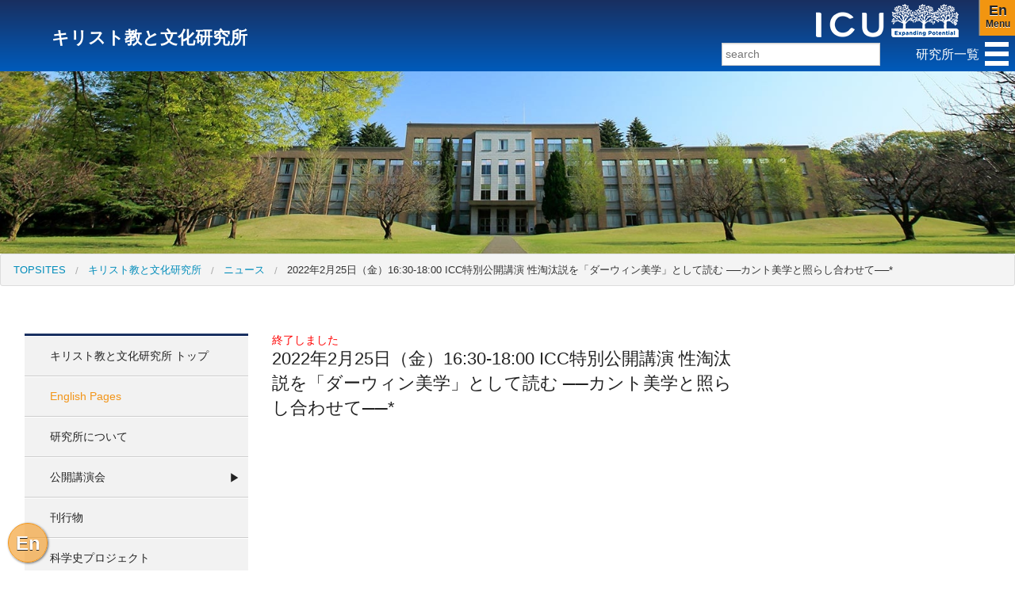

--- FILE ---
content_type: text/html
request_url: https://subsite.icu.ac.jp/icc/news/20212251630-1800-icc.html
body_size: 3630
content:
<!DOCTYPE html>
<html lang="ja" itemscope itemtype="http://schema.org/WebPage">
<head>
<meta charset="UTF-8">
<title>2022年2月25日（金）16:30-18:00 ICC特別公開講演  性淘汰説を「ダーウィン美学」として読む ──カント美学と照らし合わせて──*</title>
<meta name="viewport" content="width=device-width">
<meta name="description" content="">
<meta name="keywords" content="2022年2月25日（金）16:30-18:00 ICC特別公開講演  性淘汰説を「ダーウィン美学」として読む ──カント美学と照らし合わせて──*,キリスト教と文化研究所">
<meta http-equiv="X-UA-Compatible" content="IE=edge">
<link rel="start" href="https://subsite.icu.ac.jp/icc/">
<link rel="alternate" type="application/atom+xml" title="Recent Entries" href="https://subsite.icu.ac.jp/icc/atom.xml">
<link rel="canonical" href="https://subsite.icu.ac.jp/icc/news/20212251630-1800-icc.html" />
<!-- Open Graph Protocol -->
<meta property="og:type" content="article">
<meta property="og:locale" content="ja_JP">
<meta property="og:title" content="2022年2月25日（金）16:30-18:00 ICC特別公開講演  性淘汰説を「ダーウィン美学」として読む ──カント美学と照らし合わせて──* キリスト教と文化研究所">
<meta property="og:url" content="https://subsite.icu.ac.jp/icc/news/20212251630-1800-icc.html">
<meta property="og:description" content="">
<meta property="og:site_name" content="ICU研究所・センター">
<meta property="og:image" content="https://subsite.icu.ac.jp/icc/images/og-image.jpg">
<!-- Microdata -->
<meta itemprop="description" content="">
<link itemprop="url" href="https://subsite.icu.ac.jp/icc/news/20212251630-1800-icc.html">
<link itemprop="image" href="https://subsite.icu.ac.jp/icc/images/og-image.jpg">

<link rel="stylesheet" href="//maxcdn.bootstrapcdn.com/font-awesome/4.5.0/css/font-awesome.min.css">
<link rel="stylesheet" href="//cdnjs.cloudflare.com/ajax/libs/normalize/2.1.2/normalize.min.css">
<link rel="stylesheet" href="//cdnjs.cloudflare.com/ajax/libs/foundation/5.1.1/css/foundation.min.css">
<script src="//cdnjs.cloudflare.com/ajax/libs/modernizr/2.7.1/modernizr.min.js"></script>
<link rel="stylesheet" href="/nav.css">
<link rel="stylesheet" href="/custom.css">
<link rel="apple-touch-icon" href="/images/icon.png" />
<link rel="shortcut icon" href="/images/favicon.ico">
<link rel="prev bookmark" href="https://subsite.icu.ac.jp/icc/news/20212241750-1900-icc.html" title="2022年2月24日（木）17:50-19:00 ICC特別公開講演  神道三穂教会における宮城島金作の鎮魂帰神法*" />
<link rel="next bookmark" href="https://subsite.icu.ac.jp/icc/news/2022361300-1745.html" title="2022年3月6日（日）13:00-17:45 シンポジウム：ヒストリー・レッスンズ：日本におけるフェミニスト／クィア映画キュレーションの現在*" />
<link rel="stylesheet" href="https://subsite.icu.ac.jp/icc/app.css">
</head>

<body class="main-index">
<div class="off-canvas-wrap" data-offcanvas>
  <div class="inner-wrap">
  <!-- 画面固定  -->
<section class="fixed">
  <div class="header-contents">
    <nav class="tab-bar blue-gradation">
      <section class="left-small show-for-small-only">
      <!-- href必要 左メニュー -->
        <a class="left-off-canvas-toggle menu-icon page-menu" href="#"><h5>Page</h5>Menu</a>
      </section>

      <section class="middle tab-bar-section header-title">
      <h1 class="title jn-title"><a href="https://subsite.icu.ac.jp/icc/">キリスト教と文化研究所</a></h1>
      <h3><a href="http://www.icu.ac.jp/" target="_blank"><img src="/images/icu-logo.png" height="42" alt="ICU 国際基督教大学ウェブサイトへ" /></a></h3>
      </section>
      <!-- href必要 右メニュー -->
      <section class="right-small">
      <a class="right-off-canvas-toggle menu-icon en-menu" href="#"><h6>En</h6>Menu</a>
      </section> 
    <section class="g-wrap">
    <input id="g_menu" type="checkbox" name="g_menu" class="g_check"/>
	<label for="g_menu" class="g_btn"></label>
    <ul class="g_menu_wrap">
    <li><a href="/">研究所トップ</a></li>
    <li><a href="/iers/">教育研究所</a></li>
    <li><a href="/ssri/">社会科学研究所</a></li>
    <li><a href="/icc/">キリスト教と文化研究所</a></li>
    <li><a href="/iacs/">アジア文化研究所</a></li>
    <li><a href="/pri/">平和研究所</a></li>
    <li><a href="/rcgle/">グローバル言語教育研究センター(閉所)</a></li>
    <li><a href="/cgs/">ジェンダー研究センター</a></li>
    </ul>
    
    </section>
    <section class="row g-second">
    <div class="g-text"><p>研究所一覧</p></div>
    <div class="g-search">
    <form id="search-form" method="get" action="/mt/plugins/RealtimeRebuild/mt-realtime-rebuild.cgi">
    <label class="g-label">
        <input type="text" name="search" id="search" placeholder="search" class="g-input" />
    </label>
    <input type="hidden" name="blog_id" value="6" />
    <input type="hidden" name="tmpl_id" value="536" />
    <input type="hidden" name="first_time" value="1" />
    </form>
    </div>
 </section>
    </nav>
  </div>
  </section>
  
    <!-- Japanese smartphone menu  -->
    <aside class="left-off-canvas-menu change2">
      <ul class="off-canvas-list">
      <li><a href="/">研究所トップ</a></li>
        <li><label class="change2-label"><a href="https://subsite.icu.ac.jp/icc/">キリスト教と文化研究所 トップ</a></label></li>
<li class="against"><a href="https://subsite.icu.ac.jp/icc/en/">English Pages</a></li>
<!-- フォルダー階層  -->


    



<li><a href="https://subsite.icu.ac.jp/icc/abouticc/">研究所について</a></li>


 



<li class="has-submenu">

<li class="has-submenu"><a href="https://subsite.icu.ac.jp/icc/lectures/">公開講演会</a>

<ul class="left-submenu">
<li><a href="https://subsite.icu.ac.jp/icc/lectures/lecsicc/">公開講演会履歴</a></li>
<li><a href="https://subsite.icu.ac.jp/icc/lectures/sforum/">科学史フォーラム　講演履歴</a></li>          
</ul></li>



    



<li><a href="https://subsite.icu.ac.jp/icc/journal/">刊行物</a></li>


 



    



<li><a href="https://subsite.icu.ac.jp/icc/hos/">科学史プロジェクト</a></li>


 



    




 



<!-- 記事カテゴリー階層  -->


  






  
  

  






  
  

  






  
  



<!--　単階層  -->

<li><a href="https://subsite.icu.ac.jp/icc/links/">リンク</a></li>
      </ul>
    </aside>

<!-- English orange menu  -->
    <aside class="right-off-canvas-menu change1">
      <ul class="off-canvas-list">
      <li><a href="/en/">TopSites</a></li>
       <li><label class="change2-label"><a href="https://subsite.icu.ac.jp/icc/en/">ICC Top</a></label></li>
<li class="against"><a href="https://subsite.icu.ac.jp/icc/">Japanese Pages</a></li>
<!-- フォルダー階層  -->


    
 


    <li><a href="https://subsite.icu.ac.jp/icc/en/abouticc/">On This Institute</a></li>


 



<li class="has-submenu">
    
<li class="has-submenu"><a href="https://subsite.icu.ac.jp/icc/en/lectures/"> Open Lectures</a>
    
    <ul class="left-submenu">
    
       <li><a href="https://subsite.icu.ac.jp/icc/en/lectures/lecsicc/">Records of ICC Lectures (AY1994- )</a></li>
    
       <li><a href="https://subsite.icu.ac.jp/icc/en/lectures/sforum/">Records of History of Science Open Forum (AY1989-)</a></li>
              
    </ul>
</li>



    
 


    <li><a href="https://subsite.icu.ac.jp/icc/en/journal/">Publications</a></li>


 



    
 


    <li><a href="https://subsite.icu.ac.jp/icc/en/hos/"> The History of Science Project</a></li>


 



    
 



 





<!-- 記事カテゴリー階層  -->


  






  
  

  






  
  

  






  
  


<!--　単階層  -->

<li><a href="https://subsite.icu.ac.jp/icc/en/links/">Links</a></li>
</ul>
</aside>
  <div class="quick-trans"><a href="https://subsite.icu.ac.jp/icc/en/news/20212251630-1800-icc.html">En</a></div>
  <section class="main-section">
 
<!--  contents section   -->
<div class="row">
<div class="small-12 columns main-img" style="background-image:url(https://subsite.icu.ac.jp/icc/icc-images/building1.jpg);"></div>
<nav class="breadcrumbs" role="menubar" aria-label="breadcrumbs">
<li role="menuitem"><a href="/">TopSites</a></li>
    <li role="menuitem"><a href="https://subsite.icu.ac.jp/icc/">キリスト教と文化研究所</a></li>
   
   
  <li role="menuitem"><a href="https://subsite.icu.ac.jp/icc/news/">ニュース</a></li>
  
    <li role="menuitem" class="current"><a href="https://subsite.icu.ac.jp/icc/news/20212251630-1800-icc.html">2022年2月25日（金）16:30-18:00 ICC特別公開講演  性淘汰説を「ダーウィン美学」として読む ──カント美学と照らし合わせて──*</a></li>
</nav> 
<div class="small-12 columns whole-wrap"> <!-- whole wrapping -->
<!-- side page navigation medium showup  -->
<div class="medium-4 show-for-medium-up large-3 columns">
  <!--  sticky page navigation   -->
  <section class="side-bar">
      <ul class="side-nav">
      <!-- page menu  -->
      <li><label class="change2-label"><a href="https://subsite.icu.ac.jp/icc/">キリスト教と文化研究所 トップ</a></label></li>
<li class="against"><a href="https://subsite.icu.ac.jp/icc/en/">English Pages</a></li>
<!-- フォルダー階層  -->


    



<li><a href="https://subsite.icu.ac.jp/icc/abouticc/">研究所について</a></li>


 



<li class="has-submenu">

<li class="has-submenu"><a href="https://subsite.icu.ac.jp/icc/lectures/">公開講演会</a>

<ul class="left-submenu">
<li><a href="https://subsite.icu.ac.jp/icc/lectures/lecsicc/">公開講演会履歴</a></li>
<li><a href="https://subsite.icu.ac.jp/icc/lectures/sforum/">科学史フォーラム　講演履歴</a></li>          
</ul></li>



    



<li><a href="https://subsite.icu.ac.jp/icc/journal/">刊行物</a></li>


 



    



<li><a href="https://subsite.icu.ac.jp/icc/hos/">科学史プロジェクト</a></li>


 



    




 



<!-- 記事カテゴリー階層  -->


  






  
  

  






  
  

  






  
  



<!--　単階層  -->

<li><a href="https://subsite.icu.ac.jp/icc/links/">リンク</a></li>
      </ul>
  </section>  <!-- side-bar-sticky -->
</div>  <!-- medi3  -->
  
<!-- page main contents -->
  <div class="small-12 medium-8 large-6 columns">
  <h1 id="page-title" class="p-title"><span class="title-memo">終了しました</span>2022年2月25日（金）16:30-18:00 ICC特別公開講演  性淘汰説を「ダーウィン美学」として読む ──カント美学と照らし合わせて──*</h1>
  

  
  </div><!-- ↑page main contents -->
<!-- right column -->  
  <div class="small-12 medium-6 large-3 columns">
  <ul class="banners"></ul>
  </div><!-- ↑right column -->
  
  </div><!-- ↑whole wrapping -->
  
</div><!-- ↑row -->
    
    
    </section>  <!--  main section   -->
  <footer class="footer-text blue-gradation-ud">
  <p>Copyright © 2018 ICU International Christian University - All Rights Reserved <br />2022年2月25日（金）16:30-18:00 ICC特別公開講演  性淘汰説を「ダーウィン美学」として読む ──カント美学と照らし合わせて──* キリスト教と文化研究所 　<a href="https://subsite.icu.ac.jp/icc/sitemap.html" >Jp sitemap</a>　　<a href="https://subsite.icu.ac.jp/icc/en/sitemap.html" >En sitemap</a></p>
<div class="pagetop"><a href="#"><i class="fa fa-angle-up"></i></a></div>
  </footer>

  <a class="exit-off-canvas"></a>

  </div><!-- ↑inner wrap -->
</div><!-- ↑off-canvas-wrap -->

<script src="//ajax.googleapis.com/ajax/libs/jquery/2.2.3/jquery.min.js"></script>
<script src="//cdnjs.cloudflare.com/ajax/libs/foundation/5.1.1/js/foundation.min.js"></script>
<script>
$(document).foundation();
</script>
<script>
var preventEvent = true;
$(document).ready(function() {
  var pagetop = $('.pagetop');
    $(window).scroll(function () {
       if ($(this).scrollTop() > 100) {
            pagetop.fadeIn();
       } else {
            pagetop.fadeOut();
            }
       });
       pagetop.click(function () {
           $('body, html').animate({ scrollTop: 0 }, 500);
              return false;
   });

  $('#search-form').on('submit', function(e) {
    if (preventEvent) {
      e.preventDefault();
      if ($('#search').val().length) {
        preventEvent = false;
        $('#search-form').submit();
      }
      else {
        return false;
      }
    }
  });
});
</script>
<script src="https://subsite.icu.ac.jp/sidebar_fix.js"></script>
<script src="https://subsite.icu.ac.jp/menu_open2.js"></script>
<!-- Global site tag (gtag.js) - Google Analytics -->
<script async src="https://www.googletagmanager.com/gtag/js?id=UA-113057427-1"></script>
<script>
  window.dataLayer = window.dataLayer || [];
  function gtag(){dataLayer.push(arguments);}
  gtag('js', new Date());

  gtag('config', 'UA-113057427-1');
</script>
</body>
</html>


--- FILE ---
content_type: text/css
request_url: https://subsite.icu.ac.jp/nav.css
body_size: 2317
content:
@charset "UTF-8";
@-ms-viewport {
    width: device-width;
}

ul,ol,dl {
    list-style: none;
}

/* 上部ナビゲーション */
/* 上段ナビ全体設定 foundation 上書き修正 */

nav.tab-bar {
     height: 90px;
}
nav.tab-bar h1.title {
     display: block;
     float: left;
     line-height: 1.2;
     text-align: left;
     padding-top: 3px;
}
nav.tab-bar h1.title.jn-title {
     line-height: 45px;
     text-align: left;
     padding-top: 3px;
}
nav.tab-bar h1.title.en-title {
     line-height: 1.2;
     text-align: left;
     padding-top: 5px;
}
h1.title a {
     color: #fff;
}
nav.tab-bar .header-title h3 {
     display: none;
}
/* ２列目 */
.g-second {
    height: 45px;
    position: absolute;
    padding-top: 45px;
    top: 45px;
    left: 0px;
    overflow: hidden;
}

/* ハンバーガーメニューとグローバルナビ*/
/* １行目右ボタン左ボタン foundation 上書き修正 */
section.right-small {
    background-color: #f29510;
    border-left: solid 1px #999;
    box-shadow: -1px 0 0 #666;
}
section.left-small {
    background-color: #6bbaeb;
    border-right: solid 1px #005bbb;
    box-shadow: 1px 0 0 #193061;
}
a.menu-icon.page-menu {
    text-indent: 0rem;
    font-size: 12px;
    line-height: 1;
    padding: 0.5rem 0.2rem 0.2rem;
    text-align: center;
    color: #fff;
    font-weight: bold;
    text-shadow: 0px 1px 0px #222;
}
a.menu-icon.en-menu {
    text-indent: 0rem;
    font-size: 12px;
    line-height: 1;
    padding: 0.2rem 0.1rem 0.2rem;
    text-align: center;
    color: #222;
    font-weight: bold;
    text-shadow: 0px 1px 0px #f2f2f2;
}
a.menu-icon.en-menu h6 {  
    margin: 0;
    padding: 0;
    font-size: 18px;
    line-height: 1.2;
    color: #222;
}
a.menu-icon.page-menu h5 {  
    margin: 0;
    padding: 0rem;
    font-size: 14px;
    line-height: 1.2;
    color: #fff;
}

/* 右色変えオフキャンバスナビゲーション  へ.change1のクラスを付加*/
/* English Menu 全体設定 foundation 上書き修正 */
.change1 {
    background: #f2f2f2;
}
.change1 ul.off-canvas-list li a,.change1 ul.off-canvas-list li .no-link {
    color: #222222;
    border-bottom: solid 1px #f29519;
}
.change1 ul.off-canvas-list li label {
    padding: 0.3rem 0.9375rem;
    color: #fff;
    background: #f29519;
    border-top: none;
    border-bottom: none;
    margin: 0;
    text-shadow: 0px 1px 0px #222;
}
.change1 ul.off-canvas-list li label a {
    color: #fff;
    border-bottom: none;
}
.change2 ul.off-canvas-list li label {
    padding: 0.3rem 0.9375rem;
    color: #fff;
    background: #6bbaeb;
    border-top: none;
    border-bottom: none;
    margin: 0;
    text-shadow: 0px 1px 0px #222;
}
.change2 ul.off-canvas-list li label a {
    color: #fff;
    border-bottom: none;
}

/* ２行目ラベル仕様ハンバーガーグローバル開閉ナビ */
.g_check {/* チェックボックスを隠す */
  display: none;
}
.g_wrap {
	position :absolute;
	top :45px;
	right :0;
	width :100%;
	padding :10px;
	background :blue;
}
 
 
/* ▽▽メニューボタン▽▽ */
input[type="checkbox"] + label.g_btn {
	position: relative;
    margin-right: 0.5rem;
	width: 30px;
	height: 30px;
	cursor: pointer;
	display: block;
	float: right;
    margin-top: 53px;
    margin-bottom: 7px;
	z-index: 2;
}
.g_btn::before {
	-webkit-box-shadow: #fff 0 12px 0;
	box-shadow: #fff 0 12px 0;
}
.g_btn::after {
	bottom: 0;
}
.g_btn::before,
.g_btn::after {
	width: 30px;
	height: 6px;
	background: #fff;
	display: block;
	content: '';
	position: absolute;
	-webkit-transition: -webkit-box-shadow 0.2s linear, -webkit-transform 0.2s 0.2s;
	transition: box-shadow 0.2s linear, transform 0.2s 0.2s;
}
/* △△メニューボタン△△ */
 
ul.g_menu_wrap {
	width :100%;
    padding: 0 1rem;
	height :0;
	background-color: rgba(0,91,187,0.8);
    float: left;
    margin: 0;
    overflow: hidden;
    text-align: left;
    box-shadow:0px 1px 2px #222;
}
ul.g_menu_wrap li {
    display: inline-block;
    padding: 0.5rem 0.5rem 0.5rem 0rem;
}
ul.g_menu_wrap li a {
    color: #fff;
}
ul.g_menu_wrap li::before {
    content: "|";
    color: #fff;
    display: inline-block;
    padding-right: 0.7rem;
}
ul.g_menu_wrap li:first-child::before {
    content: " ";
    padding: 0.5rem 0rem;
}
 
/* ▽▽開閉時のアニメーション▽▽ */

.g_check:checked ~ .g_btn::before {
	-webkit-box-shadow: transparent 0 0 0;
	box-shadow: transparent 0 0 0;
	-webkit-transform: rotate(45deg) translate3d(6px, 11px, 0);
	transform: rotate(45deg) translate3d(6px, 11px, 0);
}
.g_check:checked ~ .g_btn::after {
	-webkit-transform: rotate(-45deg) translate3d(6px, -11px, 0);
	transform: rotate(-45deg) translate3d(6px, -11px, 0);
}
.g_check:checked ~ .g_menu_wrap {
	height: auto;
    border-top: solid 1px #fff;
}
 
/* △△開閉時のアニメーション△△ */
/* 研究所一覧表記 */
.g-text {
    display: block;
    position: absolute;
    right: 45px;
    top: 0px;
}
.g-text p {
    color: #fff;
    text-align: right;
    margin-top: 11px;
    margin-bottom: 0;
}
.g-search {
    display: block;
    position: absolute;
    left: 5px;
    top: 0px;
}
input[type="text"].g-input {
    margin: 9px 5px 0rem 0px;
    padding: 0.25rem;
    height: 1.8rem;
    width: 200px;
}
.no-link {
    display: block;
    padding: 0.66667rem;
    color: rgba(255,255,255,0.7);
    border-bottom: 1px solid #262626;
}
.side-nav li.against a:not(.button) {
    color: #f29519;
}
ul.off-canvas-list li.against a {
    color: #f29519;
}
.quick-trans {
   position: fixed;
   bottom:10px;
   left: 10px;
   width: 50px;
   height: 50px;
z-index:1000;
}
.quick-trans a {
   display: block;
   width: 50px;
   height: 50px;
   border: solid 1px rgba(242,149,25,1);
   border-radius: 25px;
   background-color:rgba(242,149,25,0.6);
   color: #fff;
   text-align: center;
   font-weight: bold;
   text-shadow: 0px 1px 0px #222;
   box-shadow: 1px 1px 3px #666;
   line-height: 50px;
   font-size: 1.5rem;
}
.quick-trans a:hover {
   background-color:rgba(242,149,25,1);
   color: #fff;
}
.quick-only {
   position: fixed;
   bottom:10px;
   left: 10px;
   width: 50px;
   height: 50px;
z-index:1000;
  border: solid 1px rgba(0,91,187,1);
   border-radius: 25px;
   background-color:rgba(0,91,187,0.6);
   color: #fff;
   text-align: center;
   font-weight: bold;
   text-shadow: 0px 1px 0px #222;
   box-shadow: 1px 1px 3px #666;
   line-height: 1.2;
   padding-top: 3px;
   font-size: 1rem;
}
/*上へ*/
.pagetop {
     position: fixed;
   bottom:10px;
   right: 10px;
   width: 50px;
   height: 50px;
   z-index:1000;
   display: none;
}
.pagetop a {
   display: block;
   width: 50px;
   height: 50px;
   border: solid 1px rgba(0,91,187,1);
   border-radius: 25px;
   background-color:rgba(0,91,187,0.6);
   color: #fff;
   text-align: center;
   font-weight: bold;
   box-shadow: 1px 1px 3px #666;
   padding-top:0px;
   font-size: 2.5rem;
   font-weight: bold;
   text-shadow: 0px 0px 2px #222,0px 0px 2px #222,0px 0px 2px #222,0px 0px 2px #222;
}
.pagetop a:hover {
   color: #fff;
   background-color:rgba(0,91,187,1);
}
.pagetop a:visited,.pagetop a:active {
   color: #fff;
}


/* =====  641以上　タブレット〜PC　min-width 641px, medium screens
========================================== */
@media only screen and (min-width: 40.063em) { 

nav.tab-bar h1.title {
     font-size: 1.2rem;
     line-height: 1.4rem;
     margin-top: 1rem;
     margin-left: -40px;
}
nav.tab-bar h1.title.en-title {
     line-height: 45px;
     text-align: left;
     padding-top: 3px;
}
nav.tab-bar .header-title h3 img {
    max-height: 42px;
}
.g-search {
    right: 0px;
}
label.g-label {
    float: right;
    margin-right: 165px;
}
/* 3カラム　左ページナビゲーション */
/* 左オフキャンバスと同じクラスの書き換え foundation 上書き修正 */
ul.side-nav {
margin: 0rem 0rem 0rem;
padding: 0;
border-top: solid 3px #193061;
}
ul.side-nav > li {
    background-color: #f2f2f2;
    margin: 0;
    position: relative;
}
ul.side-nav > li > ul.submenu li {
    background-color: #fff;
    margin: 0;
    position: relative;
}

.side-nav li a:not(.button) {
    color: #222;
}
.side-nav > li a:not(.button):hover {
    background-color: #6bbaeb;
    color: #fff;
}
.side-nav > li a:hover > ul.submenu li a:not(.button) {
    background-color: #fff;
    color: #222;
}
ul.side-nav > li a,ul.side-nav > li .no-link { 
    display: block;
    line-height: 1.25;
    color: #222;
    padding: 1rem 2rem;
    border-top: solid 1px #fff;
    border-bottom: solid 1px #ccc;
    font-size: 1em;
}
ul.side-nav > li > li a { 
    display: block;
    line-height: 1.25;
    color: #222;
    padding: 1rem 1rem;
    border-top: solid 1px #ededed;
    border-bottom: solid 1px #ccc;
    font-size: 1em;
}
ul.side-nav > li.has-submenu:after {
    content:"▼";
    position: absolute;
    right: 10px;
    top: 15px;
}
ul.side-nav > li.has-submenu > ul.left-submenu {
overflow: hidden;
margin: 0;
background-color: #fff;
}

ul.side-nav > li.has-submenu > ul.left-submenu {  
    display: none;

}

ul.left-submenu li {
    margin: 0;
}



}


/* =====  1025以上　PC　min-width 1025px, large screens
========================================== */
@media only screen and (min-width: 64.063em) {
nav.tab-bar h1.title {
     font-size: 1.4rem;
     line-height: 1.4rem;
     margin-top: 1.4rem;
     margin-left: 10px;
}
nav.tab-bar .header-title h3 {
     display: block;
     height: 42px;
     float: right;
     margin-right: 1rem;
     margin-top: 3px;
}




}

/* =====  1620以上　PC　min-width 1620px, larger screens
========================================== */
@media only screen and (min-width: 1620px) {

.off-canvas-wrap {
    width: 1620px;
    margin: 0 auto;
}
.header-contents {
    width: 1620px;
    margin: 0 auto;
}


}


--- FILE ---
content_type: text/css
request_url: https://subsite.icu.ac.jp/custom.css
body_size: 2185
content:
@charset "UTF-8";
@-ms-viewport {
    width: device-width;
}

/* general setting */

body {
    font-family:"メイリオ",Meiryo,"Hiragino Kaku Gothic Pro","ヒラギノ角ゴ Pro W3",Osaka,"ＭＳ Ｐゴシック",sans-serif;
}
h1, h2, h3, h4, h5, h6 {
    font-family:"メイリオ",Meiryo,"Hiragino Kaku Gothic Pro","ヒラギノ角ゴ Pro W3",Osaka,"ＭＳ Ｐゴシック",sans-serif;
}
.menu-height {
    height: auto;
}
a {
    color: #002887;
}
a:hover, a:focus {
    color: #a40000;
}
a:focus {
    outline: 2px dotted;
}

.row {
    max-width: 1620px;
}
.whole-wrap {
  padding: 0;
}



/* 各研究所上部メイン画像配置 */
.main-img {
  width: 100%;
  height: 150px;
  background-size: cover;
  background-position: 50% 0%;
  margin-top: 90px;
}

/* パンくずリスト */
.breadcrumbs {
    padding: 0.25rem 0.5rem;
}
.breadcrumbs > * {
    font-size: 0.6rem;
    line-height: 1.6;
}

/* 各トップ */
.top-message p {
  margin: 1rem 0rem;
}
.pagetop-bar {
   overflow: hidden;
   position: relative;
   background-color:#005bbb;
   height: 45px;
   margin: 0rem;
}
.pagetop-bar h2 {
   color: #fff;
   font-size: 1em;
   line-height: 45px;
   text-align: left;
   text-indent: 1rem;
   width: 70%;
   float: left;
   overflow: hidden;
   margin: 0;

}
.pagetop-bar h3 {
   font-size: 1em;
   line-height: 45px;
   text-align: left;
   text-indent: 1rem;
   width: 30%;
   float: left;
   overflow: hidden;
   margin: 0;

}
.pagetop-bar h3 a {
   display: block;
   height: 45px;
   background-color:#6bbaeb;
   color: #fff;
   border-left: 2px solid #fff;
}
ul.news-list {
   clear: both;
   margin: 0rem 0rem 2rem;
}
ul.news-list li {
   border-bottom: 1px dotted #aaaaaa;
}
ul.news-list li a {
   display: block;
   padding: 1rem 0rem;
   font-size: 0.9em;
}
ul.news-list li a:hover {
   background-color: rgba(242,242,242,0.5);
}
ul.news-list li span.top-date {
   font-size: 0.7em;
   padding-right: 1rem;
}
ul.news-list li span.event-day {
   display: inline-block;
   background-color: rgba(242,149,25,0.2);
   font-size: 0.8em;
}
ul.news-list li span.top-cate {
   display: inline-block;
   background-color: rgba(0,91,187,0.1);
   font-size: 0.8em;
}
ul.news-list li span.blog-name {
   display: inline-block;
   background-color: rgba(11,197,120,0.2);
   font-size: 0.8em;
}
div.top-date {
   font-size: 0.7em;
   padding-right: 1rem;
}
div.top-date span.memo{
   font-size: 1.1em;
   color: red;
   padding-left:1em;
}

/* 記事エントリー */
.entry-categories {
  margin: 0.25rem 0rem 1rem;
  text-align: right;
}
.entry-categories p {
  font-size: 0.8em;
}
abbr[title] {
  border: none;
  text-align: right;
  display: block;
  float: right;
  margin-bottom: 0.25rem;
  font-size: 0.8em;
}
hr.line {
  margin: 0.25rem 0rem;
}
h1 span.title-memo,h2 span.title-memo {
    display: block;
    line-height: 1rem;
    font-size: 0.9rem;
    color: red;
}
h1.p-title {
   font-size: 1.2em;
   margin: 2rem 0rem 1rem;
   color: #222;
}
.p-body h2 {
   clear: both;
   display: block;
   background-color: #005bbb;
   color: #fff;
   padding: 0.5rem 1rem;
   text-shadow: 0px 1px 0px #222;
   font-size: 1em;
   margin: 2rem 0rem 1rem;
}
.p-body h3,.p-body h4 {
   color: #005bbb;
   font-size: 1em;
}
.p-body h5,.p-body h6 {
   color: #000;
   font-size: 0.9em;
}
.p-body p {
   line-height: 2;
   font-size: 0.9em;
   margin-bottom: 1rem;
}
/* 記事アーカイブリスト */
.entry-wrap {
   clear: both;
   overflow: hidden;
   border-top: solid 1px #ccc;
}
.list-published {
   margin: 0rem 0rem 0.5rem;
}
.list-published p {
   display: inline;
   font-size: 0.8em;
   padding:0rem;
   margin: 0;
  
}
.list-published .event-color {
padding-right: 0.25rem;
padding-left: 0.25rem;
background-color: rgba(242,149,25,0.2);
}
.list-published .pub-color {
padding-right: 0.25rem;
padding-left: 0.25rem;
 background-color: rgba(0,91,187,0.1);
}
.entry-wrap a {
  display: block;
  padding: 1rem 0rem;
  overflow: hidden;
}
.entry-wrap a:hover {
  background-color: rgba(242,149,25,0.1);
}
.entry-image {
  width: 120px;
  height: 120px;
  float: left;
  margin: 0rem 1rem 0.25rem 0rem;
}
.entry-wrap h2 {
  font-size: 1.2em;
  margin: 0rem 0rem 0rem;
}
.entry-wrap a h2 {
color: #002887;
}
.entry-wrap a:hover h2 {
color: #a40000;
}
.entry-wrap p {
  margin-bottom: 0rem;
  font-size: 0.9em;
}
.content-nav {
  clear: both;
  margin: 0rem 0rem;
  padding-top: 2rem;
  border-top: solid 1px #ccc;
  text-align: center;
}
.content-nav-news {
  clear: both;
  margin: 0rem 0rem;
  padding-top: 2rem;
  text-align: center;
}
.content-nav a {
  padding: 0.5rem 0.5rem;
}
.content-nav a:hover {
  background-color: rgba(242,149,25,0.1);
}
/* 右カラム */
ul.banners {
  margin: 2rem 0rem 2rem;
}

/* タグ出力個別ページ */
.entry-tags {
  margin: 0.5rem 1rem;
}
.entry-tags h4 {
  font-size: 1rem;
  display: block;
  float: left;
  line-height: 1.6;
  margin: 0;
}
.entry-tags ul {
  overflow: hidden;
  float: left;
  margin-left: 0.25rem;
  margin-bottom: 0;
}
.entry-tags ul li {
  padding: 0rem;
  display: inline-block;
  outline: none;
}
.entry-tags ul li a,.entry-tags ul li a:active {
  outline: none;
}

/* タグ出力個別ページ */
.tag-cloud {
  margin: 2rem 0rem;
}
.tag-cloud h4 {
  width: 100%;
  font-size: 1rem;
  margin: 0 0 0.5rem;
  padding: 0.2rem 0rem;
  border-bottom: solid 1px #ccc;
}


/* フッター */
footer.footer-text {
padding: 0.5rem 1rem;
}
footer.footer-text p {
line-height:1.5;
color: #fff;
margin: 0;
font-size: 0.8em;
}
footer.footer-text p a {
color: #fff;
}

/* テーブル */
table {
  border: solid 1px #222;
}

/* sitemap */
.site-map {
  font-size: 1rem;
  line-height: 1.5;
}
.site-map h3 {
  font-size: 1.2rem;
  margin-top: 2rem;
  border-bottom: solid 2px #2ba6cb;
}
.site-map h4 {
  font-size: 1rem;
  margin-top: 1rem;
}
.site-map p {
  display: inline-block;
  margin: 0 2rem 0 0;
  line-height: 2;
}

/*ヘッダー用グラデーション　下濃紺　上青　 */
nav.tab-bar.blue-gradation {
background: -webkit-gradient(linear, 50% 0%, 50% 100%, color-stop(0%, #192f60), color-stop(100%, #005bbb)); 
background: -webkit-linear-gradient(#192f60, #005bbb); 
background: -moz-linear-gradient(#192f60, #005bbb); 
background: -o-linear-gradient(#192f60, #005bbb); 
background: linear-gradient(#192f60, #005bbb); 
}
.blue-gradation-ud {
background: -webkit-gradient(linear, 50% 0%, 50% 100%, color-stop(0%, #192f60), color-stop(100%, #005bbb)); 
background: -webkit-linear-gradient(#192f60, #005bbb); 
background: -moz-linear-gradient(#192f60, #005bbb); 
background: -o-linear-gradient(#192f60, #005bbb); 
background: linear-gradient(#192f60, #005bbb); 
}
.y-adjust {
  transform: translateY(-100px);
  transition: transform 1s ease;
}


/* =====  641以上　タブレット〜PC　min-width 641px, medium screens
========================================== */
@media only screen and (min-width: 40.063em) { 
.whole-wrap {
  margin: 40px 0px;
  padding-left: 1rem;
  padding-right: 1rem;
}
.main-img {
    height: 230px;
}
.breadcrumbs {
    padding: 0.5rem 1rem;
}
.breadcrumbs > * {
    font-size: 0.8rem;
    line-height: 1.8;
}
/* 各トップ */
.top-message p {
  margin: 0rem 0rem 1rem;
}
.pagetop-bar h2 {
   width: 80%;
}
.pagetop-bar h3 {
   width: 20%;
}
ul.banners {
  margin: 2rem 0rem 0rem;
}
.entry-wrap a {
  padding: 1rem 1rem;
}

}


/* =====  1025以上　PC　min-width 1025px, large screens
========================================== */
@media only screen and (min-width: 64.063em) {
.whole-wrap {
  margin: 60px 0px;
}
.main-img {
    height: 230px;
    background-position: center center;
}
h1.p-title {
   font-size: 1.4em;
   margin: 0rem 0rem 2rem;
   color: #222;
}
.p-body h2 {
   font-size: 1.2em;
}
.p-body h3,.p-body h4 {
   color: #005bbb;
   font-size: 1.2em;
}
.p-body h5,.p-body h6 {
   font-size: 1.1em;
}
.p-body p {
   line-height: 2;
   font-size: 1em;
}
ul.banners {
  margin: 0rem 0rem 0rem;
}
footer.footer-text {
padding: 1rem 2rem;
}
footer.footer-text p {
line-height:2;
font-size: 0.9em;
}



}

/* ===== サイドメニュー用 2018/10/10追加
========================================== */
ul.side-nav li {
}
.has-submenu {
  position: static;
}
@media screen and (min-width:641px) {
  .left-submenu {
    position: relative;
    z-index: 10;
    border-top: solid 1px #ccc;
    border-right: solid 1px #ccc;
    border-left: solid 1px #ccc;
  }
  ul.side-nav > li.has-submenu:after {
    content:"\025B6";
  }
}

/* =====  1620以上　PC　min-width 1620px, larger screens
========================================== */
@media only screen and (min-width: 1620px) {




}


--- FILE ---
content_type: text/css
request_url: https://subsite.icu.ac.jp/icc/app.css
body_size: 248
content:
@charset "UTF-8";

table.iers-members {
   border: solid 1px #222;
   width: 700px;
}
table.iers-members th.th1 {
   width: 110px;
}
table.iers-members th.th2 {
   width: 80px;
}
th,td,tr {
   border: solid 1px #999;
}
.table-wrap {
overflow-x: scroll;
}
p.sp-inst {
   margin-bottom: 0;
   font-size: 0.8;
}
.text {
   font-size: 0.9em;
}
.p-body p {
    font-size: 0.9em;
}
table.noborder {
   border: solid 0px #fff;
}
table.noborder tr,th,td {
   border: solid 0px #fff; 
}
.fixed {
  position: relative;
}
.main-img {
  margin-top: 0;
}


/* =====  641以上　タブレット〜PC　min-width 641px, medium screens
========================================== */
@media only screen and (min-width: 40.063em) { 




}


/* =====  1025以上　PC　min-width 1025px, large screens
========================================== */
@media only screen and (min-width: 64.063em) {

table.iers-members {
   width: 100%;
}
p.sp-inst {
   display:none;
}

}

/* =====  1620以上　PC　min-width 1620px, larger screens
========================================== */
@media only screen and (min-width: 1620px) {




}

--- FILE ---
content_type: application/javascript
request_url: https://subsite.icu.ac.jp/sidebar_fix.js
body_size: 304
content:
$(function() {
    var top_offset = 20;
    var sidebar = $('.side-bar'),
    navbar = $('.tab-bar');
    sidebar.parent().css('position', 'relative');
    sidebar.css('position', 'relative');
    s_offset = sidebar.offset();
    $(window).scroll(function() { sc() });
    $(window).resize(function() {
        //sidebar = $('.side-bar');////unknown
        //s_offset = sidebar.offset();////unknown
        //console.log("After: " + s_offset.top.toString());/////conf
        sc();
    });
    var sc = function () {
        var uls = $('ul.side-nav li.has-submenu ul.left-submenu');
        for (var i = 0; i < uls.length; i++) {
            if ($(uls[i]).css('display') == 'block') {
                return;
            }
        }
       
        if($(window).scrollTop() > s_offset.top - navbar.height() - top_offset && window.innerWidth > 640) {
            var t = $(window).scrollTop() - s_offset.top + navbar.height() + top_offset;
           var footbar = $('.footer-text').offset().top - s_offset.top - top_offset  - sidebar.height(); 
          if(t < footbar){
            sidebar.animate({ 'top': t + 'px' }, 0);
          }else{
           sidebar.animate({ 'top':  footbar  + 'px' }, 0);
          }
        } else {
            sidebar.animate({ 'top': '0px' }, 0);
        }
    };
    sc();
});


--- FILE ---
content_type: application/javascript
request_url: https://subsite.icu.ac.jp/menu_open2.js
body_size: 257
content:
jQuery(function() {
  var whole_wrap = $('.whole-wrap');
  var whole_wrap_org_height = whole_wrap.height();
  var in_long = false;
  
  jQuery('ul.side-nav .has-submenu').each(function() {
    var li = jQuery(this);
    if (li.height() != 0) {
      li.css('height', li.height() + 'px');
      li.stop(true).hover(
        function() {
          var ul = jQuery(this).children('.left-submenu');
          ul.css('left', li.width() + 'px');
          ul.css('top', '-' + li.height() + 'px');
          ul.animate( { width: 'toggle' }, 100 );
          //whole_wrap.stop().animate({ height: whole_wrap_org_height + ul.height() - 51 }, { duration: 200 });
          whole_wrap.height(whole_wrap_org_height + ul.height());
          in_long = true;
        },
        function() {
          var ul = jQuery(this).children('.left-submenu');
          ul.hide();
          whole_wrap.stop();
          in_long = false;
          setTimeout(function() {
            if (!in_long) {
              //whole_wrap.animate({ height: whole_wrap_org_height }, { duration: 200 });
              whole_wrap.height(whole_wrap_org_height);
            }
          }, 50);
        }
      );
    }
  });

  jQuery(window).resize(function() {
    if (window.innerWidth > 640) {
      jQuery('ul.side-nav .has-submenu').each(function() {
        var li = jQuery(this);
        if (li.height() != 0) {
          li.css('height', 'auto');
          setTimeout(function() {
            li.css('height', li.height() + 'px');
          }, 10);
        }
      });
    }
  });
});